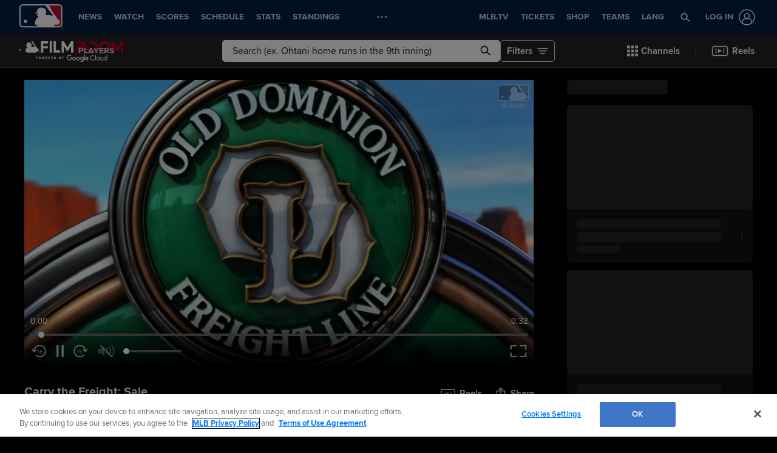

--- FILE ---
content_type: text/html; charset=utf-8
request_url: https://www.google.com/recaptcha/api2/aframe
body_size: 155
content:
<!DOCTYPE HTML><html><head><meta http-equiv="content-type" content="text/html; charset=UTF-8"></head><body><script nonce="HxkRdK-qyjWARm_iV6ZSGA">/** Anti-fraud and anti-abuse applications only. See google.com/recaptcha */ try{var clients={'sodar':'https://pagead2.googlesyndication.com/pagead/sodar?'};window.addEventListener("message",function(a){try{if(a.source===window.parent){var b=JSON.parse(a.data);var c=clients[b['id']];if(c){var d=document.createElement('img');d.src=c+b['params']+'&rc='+(localStorage.getItem("rc::a")?sessionStorage.getItem("rc::b"):"");window.document.body.appendChild(d);sessionStorage.setItem("rc::e",parseInt(sessionStorage.getItem("rc::e")||0)+1);localStorage.setItem("rc::h",'1769705969905');}}}catch(b){}});window.parent.postMessage("_grecaptcha_ready", "*");}catch(b){}</script></body></html>

--- FILE ---
content_type: application/x-javascript;charset=utf-8
request_url: https://ans.mlb.com/id?d_visid_ver=3.0.0&d_fieldgroup=A&mcorgid=A65F776A5245B01B0A490D44%40AdobeOrg&mid=34637750498704944816056334698647216454&ts=1769705950406
body_size: -40
content:
{"mid":"34637750498704944816056334698647216454"}